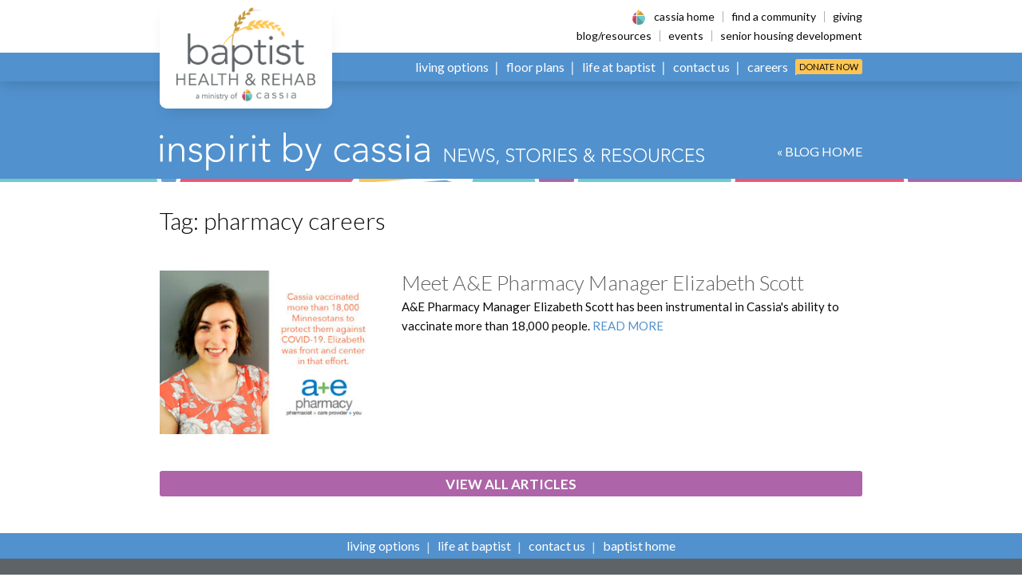

--- FILE ---
content_type: text/html; charset=UTF-8
request_url: https://www.baptistbismarck.org/posts/tag/pharmacy-careers/
body_size: 9182
content:

<!doctype html>

<html class="no-js" lang="en-US">

	<head>
		<meta charset="utf-8">

		<!-- Force IE to use the latest rendering engine available -->
		<meta http-equiv="X-UA-Compatible" content="IE=edge">

		<!-- Mobile Meta -->
		<meta name="viewport" content="width=device-width, initial-scale=1.0">
		<meta class="foundation-mq">

		<!-- If Site Icon isn't set in customizer -->
					<!-- Icons & Favicons -->
			<link rel="icon" href="https://www.baptistbismarck.org/wp-content/themes/baptist/assets/images/favicon.png">
			<link href="https://www.baptistbismarck.org/wp-content/themes/baptist/assets/images/apple-icon-touch.png" rel="apple-touch-icon" />
		
		<link rel="pingback" href="https://www.baptistbismarck.org/xmlrpc.php">

		<meta name='robots' content='index, follow, max-image-preview:large, max-snippet:-1, max-video-preview:-1' />
	<style>img:is([sizes="auto" i], [sizes^="auto," i]) { contain-intrinsic-size: 3000px 1500px }</style>
	
	<!-- This site is optimized with the Yoast SEO plugin v26.8 - https://yoast.com/product/yoast-seo-wordpress/ -->
	<title>pharmacy careers Archives - Baptist</title>
	<link rel="canonical" href="https://www.baptistbismarck.org/posts/tag/pharmacy-careers/" />
	<meta property="og:locale" content="en_US" />
	<meta property="og:type" content="article" />
	<meta property="og:title" content="pharmacy careers Archives - Baptist" />
	<meta property="og:url" content="https://www.baptistbismarck.org/posts/tag/pharmacy-careers/" />
	<meta property="og:site_name" content="Baptist" />
	<meta name="twitter:card" content="summary_large_image" />
	<script type="application/ld+json" class="yoast-schema-graph">{"@context":"https://schema.org","@graph":[{"@type":"CollectionPage","@id":"https://www.baptistbismarck.org/posts/tag/pharmacy-careers/","url":"https://www.baptistbismarck.org/posts/tag/pharmacy-careers/","name":"pharmacy careers Archives - Baptist","isPartOf":{"@id":"https://www.baptistbismarck.org/#website"},"primaryImageOfPage":{"@id":"https://www.baptistbismarck.org/posts/tag/pharmacy-careers/#primaryimage"},"image":{"@id":"https://www.baptistbismarck.org/posts/tag/pharmacy-careers/#primaryimage"},"thumbnailUrl":"https://www.baptistbismarck.org/wp-content/uploads/sites/30/2022/01/January-Face-of-Caring-2022-Elizabeth-Blog-1.jpg","breadcrumb":{"@id":"https://www.baptistbismarck.org/posts/tag/pharmacy-careers/#breadcrumb"},"inLanguage":"en-US"},{"@type":"ImageObject","inLanguage":"en-US","@id":"https://www.baptistbismarck.org/posts/tag/pharmacy-careers/#primaryimage","url":"https://www.baptistbismarck.org/wp-content/uploads/sites/30/2022/01/January-Face-of-Caring-2022-Elizabeth-Blog-1.jpg","contentUrl":"https://www.baptistbismarck.org/wp-content/uploads/sites/30/2022/01/January-Face-of-Caring-2022-Elizabeth-Blog-1.jpg","width":1024,"height":768,"caption":"Pharmacist Elizabeth Scott"},{"@type":"BreadcrumbList","@id":"https://www.baptistbismarck.org/posts/tag/pharmacy-careers/#breadcrumb","itemListElement":[{"@type":"ListItem","position":1,"name":"Home","item":"https://www.baptistbismarck.org/"},{"@type":"ListItem","position":2,"name":"pharmacy careers"}]},{"@type":"WebSite","@id":"https://www.baptistbismarck.org/#website","url":"https://www.baptistbismarck.org/","name":"Baptist","description":"","publisher":{"@id":"https://www.baptistbismarck.org/#organization"},"potentialAction":[{"@type":"SearchAction","target":{"@type":"EntryPoint","urlTemplate":"https://www.baptistbismarck.org/?s={search_term_string}"},"query-input":{"@type":"PropertyValueSpecification","valueRequired":true,"valueName":"search_term_string"}}],"inLanguage":"en-US"},{"@type":"Organization","@id":"https://www.baptistbismarck.org/#organization","name":"Baptist","url":"https://www.baptistbismarck.org/","logo":{"@type":"ImageObject","inLanguage":"en-US","@id":"https://www.baptistbismarck.org/#/schema/logo/image/","url":"https://www.baptistbismarck.org/wp-content/uploads/sites/30/2022/04/social-baptist-500x500-1.png","contentUrl":"https://www.baptistbismarck.org/wp-content/uploads/sites/30/2022/04/social-baptist-500x500-1.png","width":500,"height":500,"caption":"Baptist"},"image":{"@id":"https://www.baptistbismarck.org/#/schema/logo/image/"},"sameAs":["https://www.facebook.com/BaptistBismarck"]}]}</script>
	<!-- / Yoast SEO plugin. -->


<link rel='dns-prefetch' href='//js.hs-scripts.com' />
<link rel='dns-prefetch' href='//unpkg.com' />
<link rel='dns-prefetch' href='//fonts.googleapis.com' />
<link rel="alternate" type="application/rss+xml" title="Baptist &raquo; pharmacy careers Tag Feed" href="https://www.baptistbismarck.org/posts/tag/pharmacy-careers/feed/" />
<link rel='stylesheet' id='tribe-events-pro-mini-calendar-block-styles-css' href='https://www.baptistbismarck.org/wp-content/plugins/events-calendar-pro/build/css/tribe-events-pro-mini-calendar-block.css?ver=7.7.12' type='text/css' media='all' />
<link rel='stylesheet' id='wp-block-library-css' href='https://www.baptistbismarck.org/wp-includes/css/dist/block-library/style.min.css?ver=6.8.3' type='text/css' media='all' />
<style id='classic-theme-styles-inline-css' type='text/css'>
/*! This file is auto-generated */
.wp-block-button__link{color:#fff;background-color:#32373c;border-radius:9999px;box-shadow:none;text-decoration:none;padding:calc(.667em + 2px) calc(1.333em + 2px);font-size:1.125em}.wp-block-file__button{background:#32373c;color:#fff;text-decoration:none}
</style>
<style id='global-styles-inline-css' type='text/css'>
:root{--wp--preset--aspect-ratio--square: 1;--wp--preset--aspect-ratio--4-3: 4/3;--wp--preset--aspect-ratio--3-4: 3/4;--wp--preset--aspect-ratio--3-2: 3/2;--wp--preset--aspect-ratio--2-3: 2/3;--wp--preset--aspect-ratio--16-9: 16/9;--wp--preset--aspect-ratio--9-16: 9/16;--wp--preset--color--black: #0a0a0a;--wp--preset--color--cyan-bluish-gray: #abb8c3;--wp--preset--color--white: #ffffff;--wp--preset--color--pale-pink: #f78da7;--wp--preset--color--vivid-red: #cf2e2e;--wp--preset--color--luminous-vivid-orange: #ff6900;--wp--preset--color--luminous-vivid-amber: #fcb900;--wp--preset--color--light-green-cyan: #7bdcb5;--wp--preset--color--vivid-green-cyan: #00d084;--wp--preset--color--pale-cyan-blue: #8ed1fc;--wp--preset--color--vivid-cyan-blue: #0693e3;--wp--preset--color--vivid-purple: #9b51e0;--wp--preset--color--downy: #70cacb;--wp--preset--color--aqua-island: #94d7d8;--wp--preset--color--tapestry: #ae64a8;--wp--preset--color--thistle: #d6b1d3;--wp--preset--color--danube: #5191cd;--wp--preset--color--regent-st-blue: #a8c8e6;--wp--preset--color--fern: #73b564;--wp--preset--color--sprout: #b2d6aa;--wp--preset--color--wild-blue-yonder: #8787c2;--wp--preset--color--lavender-gray: #c3c3e0;--wp--preset--color--shuttle-gray: #5d6367;--wp--preset--color--sazerac: #fff3e0;--wp--preset--gradient--vivid-cyan-blue-to-vivid-purple: linear-gradient(135deg,rgba(6,147,227,1) 0%,rgb(155,81,224) 100%);--wp--preset--gradient--light-green-cyan-to-vivid-green-cyan: linear-gradient(135deg,rgb(122,220,180) 0%,rgb(0,208,130) 100%);--wp--preset--gradient--luminous-vivid-amber-to-luminous-vivid-orange: linear-gradient(135deg,rgba(252,185,0,1) 0%,rgba(255,105,0,1) 100%);--wp--preset--gradient--luminous-vivid-orange-to-vivid-red: linear-gradient(135deg,rgba(255,105,0,1) 0%,rgb(207,46,46) 100%);--wp--preset--gradient--very-light-gray-to-cyan-bluish-gray: linear-gradient(135deg,rgb(238,238,238) 0%,rgb(169,184,195) 100%);--wp--preset--gradient--cool-to-warm-spectrum: linear-gradient(135deg,rgb(74,234,220) 0%,rgb(151,120,209) 20%,rgb(207,42,186) 40%,rgb(238,44,130) 60%,rgb(251,105,98) 80%,rgb(254,248,76) 100%);--wp--preset--gradient--blush-light-purple: linear-gradient(135deg,rgb(255,206,236) 0%,rgb(152,150,240) 100%);--wp--preset--gradient--blush-bordeaux: linear-gradient(135deg,rgb(254,205,165) 0%,rgb(254,45,45) 50%,rgb(107,0,62) 100%);--wp--preset--gradient--luminous-dusk: linear-gradient(135deg,rgb(255,203,112) 0%,rgb(199,81,192) 50%,rgb(65,88,208) 100%);--wp--preset--gradient--pale-ocean: linear-gradient(135deg,rgb(255,245,203) 0%,rgb(182,227,212) 50%,rgb(51,167,181) 100%);--wp--preset--gradient--electric-grass: linear-gradient(135deg,rgb(202,248,128) 0%,rgb(113,206,126) 100%);--wp--preset--gradient--midnight: linear-gradient(135deg,rgb(2,3,129) 0%,rgb(40,116,252) 100%);--wp--preset--font-size--small: 15px;--wp--preset--font-size--medium: 22px;--wp--preset--font-size--large: 30px;--wp--preset--font-size--x-large: 42px;--wp--preset--font-size--tiny: 13px;--wp--preset--font-size--huge: 36px;--wp--preset--font-size--giant: 44px;--wp--preset--spacing--20: 0.44rem;--wp--preset--spacing--30: 0.67rem;--wp--preset--spacing--40: 1rem;--wp--preset--spacing--50: 1.5rem;--wp--preset--spacing--60: 2.25rem;--wp--preset--spacing--70: 3.38rem;--wp--preset--spacing--80: 5.06rem;--wp--preset--shadow--natural: 6px 6px 9px rgba(0, 0, 0, 0.2);--wp--preset--shadow--deep: 12px 12px 50px rgba(0, 0, 0, 0.4);--wp--preset--shadow--sharp: 6px 6px 0px rgba(0, 0, 0, 0.2);--wp--preset--shadow--outlined: 6px 6px 0px -3px rgba(255, 255, 255, 1), 6px 6px rgba(0, 0, 0, 1);--wp--preset--shadow--crisp: 6px 6px 0px rgba(0, 0, 0, 1);}:where(.is-layout-flex){gap: 0.5em;}:where(.is-layout-grid){gap: 0.5em;}body .is-layout-flex{display: flex;}.is-layout-flex{flex-wrap: wrap;align-items: center;}.is-layout-flex > :is(*, div){margin: 0;}body .is-layout-grid{display: grid;}.is-layout-grid > :is(*, div){margin: 0;}:where(.wp-block-columns.is-layout-flex){gap: 2em;}:where(.wp-block-columns.is-layout-grid){gap: 2em;}:where(.wp-block-post-template.is-layout-flex){gap: 1.25em;}:where(.wp-block-post-template.is-layout-grid){gap: 1.25em;}.has-black-color{color: var(--wp--preset--color--black) !important;}.has-cyan-bluish-gray-color{color: var(--wp--preset--color--cyan-bluish-gray) !important;}.has-white-color{color: var(--wp--preset--color--white) !important;}.has-pale-pink-color{color: var(--wp--preset--color--pale-pink) !important;}.has-vivid-red-color{color: var(--wp--preset--color--vivid-red) !important;}.has-luminous-vivid-orange-color{color: var(--wp--preset--color--luminous-vivid-orange) !important;}.has-luminous-vivid-amber-color{color: var(--wp--preset--color--luminous-vivid-amber) !important;}.has-light-green-cyan-color{color: var(--wp--preset--color--light-green-cyan) !important;}.has-vivid-green-cyan-color{color: var(--wp--preset--color--vivid-green-cyan) !important;}.has-pale-cyan-blue-color{color: var(--wp--preset--color--pale-cyan-blue) !important;}.has-vivid-cyan-blue-color{color: var(--wp--preset--color--vivid-cyan-blue) !important;}.has-vivid-purple-color{color: var(--wp--preset--color--vivid-purple) !important;}.has-black-background-color{background-color: var(--wp--preset--color--black) !important;}.has-cyan-bluish-gray-background-color{background-color: var(--wp--preset--color--cyan-bluish-gray) !important;}.has-white-background-color{background-color: var(--wp--preset--color--white) !important;}.has-pale-pink-background-color{background-color: var(--wp--preset--color--pale-pink) !important;}.has-vivid-red-background-color{background-color: var(--wp--preset--color--vivid-red) !important;}.has-luminous-vivid-orange-background-color{background-color: var(--wp--preset--color--luminous-vivid-orange) !important;}.has-luminous-vivid-amber-background-color{background-color: var(--wp--preset--color--luminous-vivid-amber) !important;}.has-light-green-cyan-background-color{background-color: var(--wp--preset--color--light-green-cyan) !important;}.has-vivid-green-cyan-background-color{background-color: var(--wp--preset--color--vivid-green-cyan) !important;}.has-pale-cyan-blue-background-color{background-color: var(--wp--preset--color--pale-cyan-blue) !important;}.has-vivid-cyan-blue-background-color{background-color: var(--wp--preset--color--vivid-cyan-blue) !important;}.has-vivid-purple-background-color{background-color: var(--wp--preset--color--vivid-purple) !important;}.has-black-border-color{border-color: var(--wp--preset--color--black) !important;}.has-cyan-bluish-gray-border-color{border-color: var(--wp--preset--color--cyan-bluish-gray) !important;}.has-white-border-color{border-color: var(--wp--preset--color--white) !important;}.has-pale-pink-border-color{border-color: var(--wp--preset--color--pale-pink) !important;}.has-vivid-red-border-color{border-color: var(--wp--preset--color--vivid-red) !important;}.has-luminous-vivid-orange-border-color{border-color: var(--wp--preset--color--luminous-vivid-orange) !important;}.has-luminous-vivid-amber-border-color{border-color: var(--wp--preset--color--luminous-vivid-amber) !important;}.has-light-green-cyan-border-color{border-color: var(--wp--preset--color--light-green-cyan) !important;}.has-vivid-green-cyan-border-color{border-color: var(--wp--preset--color--vivid-green-cyan) !important;}.has-pale-cyan-blue-border-color{border-color: var(--wp--preset--color--pale-cyan-blue) !important;}.has-vivid-cyan-blue-border-color{border-color: var(--wp--preset--color--vivid-cyan-blue) !important;}.has-vivid-purple-border-color{border-color: var(--wp--preset--color--vivid-purple) !important;}.has-vivid-cyan-blue-to-vivid-purple-gradient-background{background: var(--wp--preset--gradient--vivid-cyan-blue-to-vivid-purple) !important;}.has-light-green-cyan-to-vivid-green-cyan-gradient-background{background: var(--wp--preset--gradient--light-green-cyan-to-vivid-green-cyan) !important;}.has-luminous-vivid-amber-to-luminous-vivid-orange-gradient-background{background: var(--wp--preset--gradient--luminous-vivid-amber-to-luminous-vivid-orange) !important;}.has-luminous-vivid-orange-to-vivid-red-gradient-background{background: var(--wp--preset--gradient--luminous-vivid-orange-to-vivid-red) !important;}.has-very-light-gray-to-cyan-bluish-gray-gradient-background{background: var(--wp--preset--gradient--very-light-gray-to-cyan-bluish-gray) !important;}.has-cool-to-warm-spectrum-gradient-background{background: var(--wp--preset--gradient--cool-to-warm-spectrum) !important;}.has-blush-light-purple-gradient-background{background: var(--wp--preset--gradient--blush-light-purple) !important;}.has-blush-bordeaux-gradient-background{background: var(--wp--preset--gradient--blush-bordeaux) !important;}.has-luminous-dusk-gradient-background{background: var(--wp--preset--gradient--luminous-dusk) !important;}.has-pale-ocean-gradient-background{background: var(--wp--preset--gradient--pale-ocean) !important;}.has-electric-grass-gradient-background{background: var(--wp--preset--gradient--electric-grass) !important;}.has-midnight-gradient-background{background: var(--wp--preset--gradient--midnight) !important;}.has-small-font-size{font-size: var(--wp--preset--font-size--small) !important;}.has-medium-font-size{font-size: var(--wp--preset--font-size--medium) !important;}.has-large-font-size{font-size: var(--wp--preset--font-size--large) !important;}.has-x-large-font-size{font-size: var(--wp--preset--font-size--x-large) !important;}
:where(.wp-block-post-template.is-layout-flex){gap: 1.25em;}:where(.wp-block-post-template.is-layout-grid){gap: 1.25em;}
:where(.wp-block-columns.is-layout-flex){gap: 2em;}:where(.wp-block-columns.is-layout-grid){gap: 2em;}
:root :where(.wp-block-pullquote){font-size: 1.5em;line-height: 1.6;}
</style>
<link rel='stylesheet' id='parent-style-css' href='https://www.baptistbismarck.org/wp-content/themes/baptist/style.css?ver=6.8.3' type='text/css' media='all' />
<link rel='stylesheet' id='child-style-css' href='https://www.baptistbismarck.org/wp-content/themes/baptist/style.css?ver=6.8.3' type='text/css' media='all' />
<link rel='stylesheet' id='swiper-css-css' href='https://unpkg.com/swiper/swiper-bundle.min.css' type='text/css' media='all' />
<link rel='stylesheet' id='google-fonts-css' href='https://fonts.googleapis.com/css?family=Lato:300,300i,400,400i,700,700i&#038;display=swap' type='text/css' media='all' />
<link rel='stylesheet' id='site-css-css' href='https://www.baptistbismarck.org/wp-content/themes/baptist/assets/styles/style.css?ver=1765869856' type='text/css' media='all' />
<script type="text/javascript" src="https://www.baptistbismarck.org/wp-includes/js/jquery/jquery.min.js?ver=3.7.1" id="jquery-core-js"></script>
<script type="text/javascript" src="https://www.baptistbismarck.org/wp-includes/js/jquery/jquery-migrate.min.js?ver=3.4.1" id="jquery-migrate-js"></script>
<link rel="https://api.w.org/" href="https://www.baptistbismarck.org/wp-json/" /><link rel="alternate" title="JSON" type="application/json" href="https://www.baptistbismarck.org/wp-json/wp/v2/tags/117" />			<!-- DO NOT COPY THIS SNIPPET! Start of Page Analytics Tracking for HubSpot WordPress plugin v11.3.37-->
			<script class="hsq-set-content-id" data-content-id="listing-page">
				var _hsq = _hsq || [];
				_hsq.push(["setContentType", "listing-page"]);
			</script>
			<!-- DO NOT COPY THIS SNIPPET! End of Page Analytics Tracking for HubSpot WordPress plugin -->
			    
    <script type="text/javascript">
        var ajaxurl = 'https://www.baptistbismarck.org/wp-admin/admin-ajax.php';
    </script>
<meta name="tec-api-version" content="v1"><meta name="tec-api-origin" content="https://www.baptistbismarck.org"><link rel="alternate" href="https://www.baptistbismarck.org/wp-json/tribe/events/v1/events/?tags=pharmacy-careers" /><style class="wpcode-css-snippet">/* === Body copy size override (network-wide) === */
html {
  font-size: 100%; /* keeps rems accessible */
}

body,
.entry-content,
.page-content,
.post-content,
p {
  font-size: 18px;   /* bumped from 16px */
  line-height: 1.65; /* improves readability at larger size */
}

/* H2 at all sizes (39px ≈ 2.4375rem) */
h2,
.h2,
.wp-block-heading,
.entry-content h2,
.entry-content h2.wp-block-heading,
.content h2,
.content h2.wp-block-heading,
.page-content h2,
.post-content h2,
.elementor h2,
.elementor-widget-heading .elementor-heading-title {
  font-size: 2.4375rem;
  line-height: 1.25;
}

/* Theme re-sets H2 ≥48em; repeat so we still win */
@media (min-width: 48em), print {
  h2,
  .h2,
  .wp-block-heading,
  .entry-content h2,
  .entry-content h2.wp-block-heading,
  .content h2,
  .content h2.wp-block-heading,
  .page-content h2,
  .post-content h2,
  .elementor h2,
  .elementor-widget-heading .elementor-heading-title {
    font-size: 2.4375rem;
  }
}

/* Restore original carousel typography */
.image-quote-carousel__content p {
  font-size: 1.835rem;  /* ≈29.35px */
  line-height: 1.2;     /* match original SCSS */
  margin-bottom: .3em;  /* keep spacing tidy */
}

/* Attribution line (smaller, italic) */
.image-quote-carousel__cite {
  font-size: 1rem;      /* ~16px */
  line-height: 1.4;
  font-style: italic;
  opacity: .9;
}</style>
				<!-- Google Tag Manager -->
		<script>(function(w,d,s,l,i){w[l]=w[l]||[];w[l].push({'gtm.start':
		new Date().getTime(),event:'gtm.js'});var f=d.getElementsByTagName(s)[0],
		j=d.createElement(s),dl=l!='dataLayer'?'&l='+l:'';j.async=true;j.src=
		'https://www.googletagmanager.com/gtm.js?id='+i+dl;f.parentNode.insertBefore(j,f);
		})(window,document,'script','dataLayer','GTM-N83PCP3');</script>
		<!-- End Google Tag Manager -->
		
	</head>

	<body class="archive tag tag-pharmacy-careers tag-117 wp-embed-responsive wp-theme-baptist tribe-no-js">
				<!-- Google Tag Manager (noscript) -->
		<noscript><iframe src="https://www.googletagmanager.com/ns.html?id=GTM-N83PCP3" height="0" width="0" style="display:none;visibility:hidden"></iframe></noscript>
		<!-- End Google Tag Manager (noscript) -->
		
		<div class="off-canvas-wrapper">

			
<div class="off-canvas position-right site-off-canvas" id="off-canvas" data-off-canvas data-transition="overlap">
	<div class="site-off-canvas__close">
		<button class="close-button" aria-label="Close menu" type="button" data-close><span aria-hidden="true">&times;</span></button>
	</div>

	<ul id="offcanvas-nav" class="vertical menu accordion-menu" data-accordion-menu data-submenu-toggle="true"><li id="menu-item-86" class="menu-item menu-item-type-post_type menu-item-object-page menu-item-home menu-item-86"><a href="https://www.baptistbismarck.org/">Home</a></li>
<li id="menu-item-87" class="living-options-li menu-item menu-item-type-custom menu-item-object-custom menu-item-has-children menu-item-87"><a href="/#living-options">Living Options</a>
<ul class="vertical menu">
	<li id="menu-item-139" class="menu-item menu-item-type-post_type menu-item-object-page menu-item-139"><a href="https://www.baptistbismarck.org/short-term-rehab/">Short-Term Rehabilitation</a></li>
	<li id="menu-item-140" class="menu-item menu-item-type-post_type menu-item-object-page menu-item-140"><a href="https://www.baptistbismarck.org/skilled-nursing/">Long-Term Skilled Nursing</a></li>
	<li id="menu-item-141" class="menu-item menu-item-type-custom menu-item-object-custom menu-item-141"><a href="/skilled-nursing/#hospice-spiritual">Hospice Care</a></li>
	<li id="menu-item-90" class="menu-item menu-item-type-custom menu-item-object-custom menu-item-90"><a href="/skilled-nursing/#hospice-spiritual">Spiritual Care</a></li>
</ul>
</li>
<li id="menu-item-1311" class="menu-item menu-item-type-post_type menu-item-object-page menu-item-1311"><a href="https://www.baptistbismarck.org/floor-plans/">Floor Plans</a></li>
<li id="menu-item-91" class="menu-item menu-item-type-post_type menu-item-object-page menu-item-91"><a href="https://www.baptistbismarck.org/life-at-baptist/">Life at Baptist</a></li>
<li id="menu-item-92" class="menu-item menu-item-type-post_type menu-item-object-page menu-item-92"><a href="https://www.baptistbismarck.org/contact/">Contact Us</a></li>
<li id="menu-item-93" class="menu-item menu-item-type-post_type menu-item-object-page menu-item-93"><a href="https://www.baptistbismarck.org/jobs/">Careers</a></li>
<li id="menu-item-94" class="donate menu-item menu-item-type-post_type menu-item-object-page menu-item-94"><a href="https://www.baptistbismarck.org/donate/">Donate Now</a></li>
</ul>
	<ul id="offcanvas-cassia-nav" class="menu vertical site-off-canvas__cassia-menu"><li id="menu-item-70" class="menu-item menu-item-type-custom menu-item-object-custom menu-item-70"><a target="_blank" href="https://www.cassialife.org/">Cassia Home</a></li>
<li id="menu-item-71" class="menu-item menu-item-type-custom menu-item-object-custom menu-item-71"><a target="_blank" href="https://www.cassialife.org/communities/">Find a Community</a></li>
<li id="menu-item-72" class="break-after menu-item menu-item-type-custom menu-item-object-custom menu-item-72"><a target="_blank" href="https://www.cassialife.org/giving/">Giving</a></li>
<li id="menu-item-1226" class="menu-item menu-item-type-post_type menu-item-object-page current_page_parent menu-item-1226"><a href="https://www.baptistbismarck.org/posts/">Blog/Resources</a></li>
<li id="menu-item-1034" class="menu-item menu-item-type-custom menu-item-object-custom menu-item-1034"><a target="_blank" href="https://www.cassialife.org/events/">Events</a></li>
<li id="menu-item-74" class="menu-item menu-item-type-custom menu-item-object-custom menu-item-74"><a target="_blank" href="http://augustanacare.org/senior-housing-development/">Senior Housing Development</a></li>
</ul>
</div>

			<div class="off-canvas-content" data-off-canvas-content>

								
				<div id="header-anchor"></div>
				<div data-sticky-container>
					<header class="site-header sticky" role="banner" data-sticky data-margin-top="0" data-top-anchor="header-anchor:bottom">
						<div class="grid-container site-header__inner">
							<div class="site-header__logo">
								<a href="https://www.baptistbismarck.org/" rel="home"><img src="https://www.baptistbismarck.org/wp-content/themes/baptist/assets/images/logo-baptist-400x271.png" alt="Baptist" width="174" height="118" class="hide-for-sr" aria-hidden="true"></a>
								<h1 class="show-for-sr">Baptist</h1>
							</div><!-- /.site-header__logo -->
							<div class="site-header__menus">
								<div class="site-header__cassia-menu">
									<ul id="cassia-nav" class="menu"><li class="menu-item menu-item-type-custom menu-item-object-custom menu-item-70"><a target="_blank" href="https://www.cassialife.org/">Cassia Home</a><li class="menu-item menu-item-type-custom menu-item-object-custom menu-item-71"><a target="_blank" href="https://www.cassialife.org/communities/">Find a Community</a><li class="break-after menu-item menu-item-type-custom menu-item-object-custom menu-item-72"><a target="_blank" href="https://www.cassialife.org/giving/">Giving</a><li class="menu-break"></li><li class="menu-item menu-item-type-post_type menu-item-object-page current_page_parent menu-item-1226"><a href="https://www.baptistbismarck.org/posts/">Blog/Resources</a><li class="menu-item menu-item-type-custom menu-item-object-custom menu-item-1034"><a target="_blank" href="https://www.cassialife.org/events/">Events</a><li class="menu-item menu-item-type-custom menu-item-object-custom menu-item-74"><a target="_blank" href="http://augustanacare.org/senior-housing-development/">Senior Housing Development</a></ul>								</div>
								<div class="site-header__main-menu">
									<ul id="main-nav" class="menu dropdown" data-dropdown-menu><li class="menu-item menu-item-type-post_type menu-item-object-page menu-item-home menu-item-86"><a href="https://www.baptistbismarck.org/">Home</a></li>
<li class="living-options-li menu-item menu-item-type-custom menu-item-object-custom menu-item-has-children menu-item-87"><a href="/#living-options">Living Options</a>
<ul class="menu">
	<li class="menu-item menu-item-type-post_type menu-item-object-page menu-item-139"><a href="https://www.baptistbismarck.org/short-term-rehab/">Short-Term Rehabilitation</a></li>
	<li class="menu-item menu-item-type-post_type menu-item-object-page menu-item-140"><a href="https://www.baptistbismarck.org/skilled-nursing/">Long-Term Skilled Nursing</a></li>
	<li class="menu-item menu-item-type-custom menu-item-object-custom menu-item-141"><a href="/skilled-nursing/#hospice-spiritual">Hospice Care</a></li>
	<li class="menu-item menu-item-type-custom menu-item-object-custom menu-item-90"><a href="/skilled-nursing/#hospice-spiritual">Spiritual Care</a></li>
</ul>
</li>
<li class="menu-item menu-item-type-post_type menu-item-object-page menu-item-1311"><a href="https://www.baptistbismarck.org/floor-plans/">Floor Plans</a></li>
<li class="menu-item menu-item-type-post_type menu-item-object-page menu-item-91"><a href="https://www.baptistbismarck.org/life-at-baptist/">Life at Baptist</a></li>
<li class="menu-item menu-item-type-post_type menu-item-object-page menu-item-92"><a href="https://www.baptistbismarck.org/contact/">Contact Us</a></li>
<li class="menu-item menu-item-type-post_type menu-item-object-page menu-item-93"><a href="https://www.baptistbismarck.org/jobs/">Careers</a></li>
<li class="donate menu-item menu-item-type-post_type menu-item-object-page menu-item-94"><a href="https://www.baptistbismarck.org/donate/">Donate Now</a></li>
</ul>								</div>
							</div><!-- /.site-header__menus -->
							<button class="site-header__menu-button" type="button" data-open="off-canvas">MENU <i class="menu-icon"></i></button>
						</div><!-- /.site-header__inner -->
					</header><!-- /.site-header -->
				</div><!-- data-sticky-container -->

<main role="main">

	
<div class="blog-masthead">
	<div class="grid-container">
		<div class="grid-x grid-margin-x align-middle">
			<div class="cell small-12 medium-auto">
				<img src="https://www.baptistbismarck.org/wp-content/themes/baptist/assets/images/inspirit-by-cassia-white.svg" alt="Inspirit by Cassia" width="682" height="48" class="hide-for-sr" aria-hidden="true">
			</div>
			<div class="cell small-12 medium-shrink">
				<a href="https://www.baptistbismarck.org/posts/">&laquo; BLOG HOME</a>
			</div>
		</div>
	</div>
</div>

	<div class="grid-container">
		<div class="grid-x grid-margin-x">
			<div class="cell">
									<h1 class="h4 category-heading">Tag: <span>pharmacy careers</span></h1>
				
															
						
<article id="post-690" class="grid-x grid-margin-x archive post-690 post type-post status-publish format-standard has-post-thumbnail hentry category-the-face-of-cassia tag-national-pharmacist-day tag-pharmacy-careers tag-pharmacy-jobs tag-pharmacy-manager tag-workforce-wednesday" role="article">
	<div class="cell medium-4">
		<p><a href="https://www.baptistbismarck.org/posts/national-pharmacist-day-2022/">
					<img width="320" height="240" src="https://www.baptistbismarck.org/wp-content/uploads/sites/30/2022/01/January-Face-of-Caring-2022-Elizabeth-Blog-1-320x240.jpg" class="attachment-small size-small wp-post-image" alt="Pharmacist Elizabeth Scott" decoding="async" fetchpriority="high" srcset="https://www.baptistbismarck.org/wp-content/uploads/sites/30/2022/01/January-Face-of-Caring-2022-Elizabeth-Blog-1-320x240.jpg 320w, https://www.baptistbismarck.org/wp-content/uploads/sites/30/2022/01/January-Face-of-Caring-2022-Elizabeth-Blog-1-640x480.jpg 640w, https://www.baptistbismarck.org/wp-content/uploads/sites/30/2022/01/January-Face-of-Caring-2022-Elizabeth-Blog-1-768x576.jpg 768w, https://www.baptistbismarck.org/wp-content/uploads/sites/30/2022/01/January-Face-of-Caring-2022-Elizabeth-Blog-1-1200x900.jpg 1200w, https://www.baptistbismarck.org/wp-content/uploads/sites/30/2022/01/January-Face-of-Caring-2022-Elizabeth-Blog-1-1440x1080.jpg 1440w, https://www.baptistbismarck.org/wp-content/uploads/sites/30/2022/01/January-Face-of-Caring-2022-Elizabeth-Blog-1.jpg 1024w" sizes="(max-width: 320px) 100vw, 320px" />				</a></p>
	</div>
	<div class="cell medium-8">
		<h2><a href="https://www.baptistbismarck.org/posts/national-pharmacist-day-2022/">Meet A&#038;E Pharmacy Manager Elizabeth Scott</a></h2>
				<p class="excerpt">A&E Pharmacy Manager Elizabeth Scott has been instrumental in Cassia's ability to vaccinate more than 18,000 people. <a href="https://www.baptistbismarck.org/posts/national-pharmacist-day-2022/" class="hide-for-sr read-more">READ MORE</a></p>
	</div>
</article>

					
					
								<a class="button purple expanded" href="https://www.baptistbismarck.org/posts/"><strong>View All Articles</strong></a>
			</div>
					</div>
	</div>
</main>


				<footer class="site-footer" role="contentinfo">
					<div class="site-footer__menu">
						<div class="grid-container">
							<div class="grid-x grid-margin-x">
								<div class="cell">
									<ul id="footer-nav" class="menu align-center"><li id="menu-item-82" class="menu-item menu-item-type-custom menu-item-object-custom menu-item-82"><a href="/#living-options">Living Options</a></li>
<li id="menu-item-83" class="menu-item menu-item-type-post_type menu-item-object-page menu-item-83"><a href="https://www.baptistbismarck.org/life-at-baptist/">Life at Baptist</a></li>
<li id="menu-item-84" class="menu-item menu-item-type-post_type menu-item-object-page menu-item-84"><a href="https://www.baptistbismarck.org/contact/">Contact Us</a></li>
<li id="menu-item-85" class="menu-item menu-item-type-post_type menu-item-object-page menu-item-home menu-item-85"><a href="https://www.baptistbismarck.org/">Baptist Home</a></li>
</ul>								</div>
							</div>
						</div>
					</div><!-- /.site-footer__footer-menu -->
					<div class="site-footer__main">
						<div class="grid-container">
							<ul id="footer-cassia-nav" class="menu align-center"><li id="menu-item-75" class="menu-item menu-item-type-custom menu-item-object-custom menu-item-75"><a target="_blank" href="https://www.cassialife.org/">Cassia Home</a></li>
<li id="menu-item-76" class="menu-item menu-item-type-custom menu-item-object-custom menu-item-76"><a target="_blank" href="https://www.cassialife.org/communities/">Find a Community</a></li>
<li id="menu-item-77" class="menu-item menu-item-type-custom menu-item-object-custom menu-item-77"><a target="_blank" href="https://www.cassialife.org/giving/">Giving</a></li>
<li id="menu-item-78" class="menu-item menu-item-type-custom menu-item-object-custom menu-item-78"><a target="_blank" href="http://augustanacare.org/senior-housing-development/">Senior Housing Development</a></li>
<li id="menu-item-1225" class="menu-item menu-item-type-post_type menu-item-object-page current_page_parent menu-item-1225"><a href="https://www.baptistbismarck.org/posts/">Blog/Resources</a></li>
<li id="menu-item-1035" class="menu-item menu-item-type-custom menu-item-object-custom menu-item-1035"><a target="_blank" href="https://www.cassialife.org/events/">Events</a></li>
<li id="menu-item-80" class="menu-item menu-item-type-custom menu-item-object-custom menu-item-80"><a target="_blank" href="https://www.cassialife.org/contact/">Contact</a></li>
<li id="menu-item-81" class="menu-item menu-item-type-custom menu-item-object-custom menu-item-81"><a target="_blank" href="https://www.cassialife.org/jobs/">Careers</a></li>
</ul>
							<p class="text-center"><a href="https://www.cassialife.org" target="_blank"><img src="https://www.baptistbismarck.org/wp-content/themes/baptist/assets/images/cassia-logo-stacked-white.svg" alt="Cassia" width="176" height="117"></a></p>

														<ul class="site-footer__contact">
																<li><a href="" target="_blank">To Contact the Corporate Office: 7171 Ohms Lane, Edina, MN 55439</a></li>
																																<li><a href="mailto:Info@CassiaLife.org">Info@CassiaLife.org</a></li>
															</ul>

							<div class="grid-x grid-margin-x align-bottom">
								<div class="cell text-center small-order-3 medium-6 medium-order-2 medium-text-left large-4 large-order-1">
									<a class="site-footer__pay" href="https://interland3.donorperfect.net/weblink/weblink.aspx?name=elimhome&id=1" target="_blank">Resident Pay Online</a>
									<p class="site-footer__legal">&copy; Copyright 2026 Cassia. <span class="no-wrap">All rights reserved.</span></p>
								</div>
								<div class="cell text-center small-order-1 large-4 large-order-2 align-self-middle">
									<p class="site-footer__social">
										<!-- REMOVING SPACING FROM HTML
											--><!-- REMOVING SPACING FROM HTML
											--><!-- REMOVING SPACING FROM HTML
											--><a href="https://www.facebook.com/CassiaSeniorLiving" target="_blank"><i class="fa fa-facebook" aria-hidden="true"></i><span class="show-for-sr">Facebook</span></a><!-- REMOVING SPACING FROM HTML
										--><!-- REMOVING SPACING FROM HTML
											--><!-- REMOVING SPACING FROM HTML
											--><!-- REMOVING SPACING FROM HTML
											--><a href="https://www.linkedin.com/company/cassiaseniorliving/" target="_blank"><i class="fa fa-linkedin" aria-hidden="true"></i><span class="show-for-sr">LinkedIn</span></a><!-- REMOVING SPACING FROM HTML
										--><!-- REMOVING SPACING FROM HTML
											--><!-- REMOVING SPACING FROM HTML
											--><!-- REMOVING SPACING FROM HTML
											--><a href="https://www.instagram.com/CassiaSeniorLiving/" target="_blank"><i class="fa fa-instagram" aria-hidden="true"></i><span class="show-for-sr">Instagram</span></a><!-- REMOVING SPACING FROM HTML
										--><!-- REMOVING SPACING FROM HTML
											--><!-- REMOVING SPACING FROM HTML
											--><!-- REMOVING SPACING FROM HTML
											--><a href="https://www.youtube.com/@CassiaSeniorLiving" target="_blank"><i class="fa fa-youtube" aria-hidden="true"></i><span class="show-for-sr">YouTube</span></a><!-- REMOVING SPACING FROM HTML
										-->									</p>
								</div>
								<div class="cell text-center small-order-2 medium-6 medium-order-3 medium-text-right large-4 large-order-3">
									<div class="grid-x align-bottom">
										<div class="cell medium-auto">
											<p><a href="https://www.efca.org" target="_blank"><img class="site-footer__efca" src="https://www.baptistbismarck.org/wp-content/themes/baptist/assets/images/logo-efca.svg" alt="Evangelical Free Church of America" width="59" height="41"></a></p>
										</div>
										<div class="cell medium-shrink">
											<p class="site-footer__legal">
												<img src="https://www.baptistbismarck.org/wp-content/themes/baptist/assets/images/logo-equal-housing-and-handicap.svg" alt="Equal Housing Opportunity and Handicap Accessible" title="Equal Housing Opportunity and Handicap Accessible" width="35" height="17" style="margin-bottom:4px;"><br/>
																								<a href="https://www.baptistbismarck.org/wp-content/uploads/sites/30/2022/04/HIPAA-form-Privacy-Notice-FINAL.1.2020.pdf" target="_blank">Cassia HIPAA Privacy Notice</a><br/>
																								<a href="https://www.cassialife.org/cassia-website-privacy-policy/" target="_blank">Website Privacy Policy</a><br/>
												<span class="no-wrap">Registered 501(c)(3).</span> <span class="no-wrap">EIN: 83-1758728</span>
											</p>
										</div>
									</div>
								</div>
							</div>
						</div>
					</div><!-- /.site-footer__main -->
				</footer><!-- /.site-footer -->

			</div><!-- /.off-canvas-content -->
		</div><!-- /.off-canvas-wrapper -->

		<!-- <div class="breakpoint-indicator"></div> -->

		<script type="speculationrules">
{"prefetch":[{"source":"document","where":{"and":[{"href_matches":"\/*"},{"not":{"href_matches":["\/wp-*.php","\/wp-admin\/*","\/wp-content\/uploads\/sites\/30\/*","\/wp-content\/*","\/wp-content\/plugins\/*","\/wp-content\/themes\/baptist\/*","\/*\\?(.+)"]}},{"not":{"selector_matches":"a[rel~=\"nofollow\"]"}},{"not":{"selector_matches":".no-prefetch, .no-prefetch a"}}]},"eagerness":"conservative"}]}
</script>
		<script>
		( function ( body ) {
			'use strict';
			body.className = body.className.replace( /\btribe-no-js\b/, 'tribe-js' );
		} )( document.body );
		</script>
		<script> /* <![CDATA[ */var tribe_l10n_datatables = {"aria":{"sort_ascending":": activate to sort column ascending","sort_descending":": activate to sort column descending"},"length_menu":"Show _MENU_ entries","empty_table":"No data available in table","info":"Showing _START_ to _END_ of _TOTAL_ entries","info_empty":"Showing 0 to 0 of 0 entries","info_filtered":"(filtered from _MAX_ total entries)","zero_records":"No matching records found","search":"Search:","all_selected_text":"All items on this page were selected. ","select_all_link":"Select all pages","clear_selection":"Clear Selection.","pagination":{"all":"All","next":"Next","previous":"Previous"},"select":{"rows":{"0":"","_":": Selected %d rows","1":": Selected 1 row"}},"datepicker":{"dayNames":["Sunday","Monday","Tuesday","Wednesday","Thursday","Friday","Saturday"],"dayNamesShort":["Sun","Mon","Tue","Wed","Thu","Fri","Sat"],"dayNamesMin":["S","M","T","W","T","F","S"],"monthNames":["January","February","March","April","May","June","July","August","September","October","November","December"],"monthNamesShort":["January","February","March","April","May","June","July","August","September","October","November","December"],"monthNamesMin":["Jan","Feb","Mar","Apr","May","Jun","Jul","Aug","Sep","Oct","Nov","Dec"],"nextText":"Next","prevText":"Prev","currentText":"Today","closeText":"Done","today":"Today","clear":"Clear"}};/* ]]> */ </script><script type="text/javascript" src="https://www.baptistbismarck.org/wp-content/plugins/the-events-calendar/common/build/js/user-agent.js?ver=da75d0bdea6dde3898df" id="tec-user-agent-js"></script>
<script type="text/javascript" id="leadin-script-loader-js-js-extra">
/* <![CDATA[ */
var leadin_wordpress = {"userRole":"visitor","pageType":"archive","leadinPluginVersion":"11.3.37"};
/* ]]> */
</script>
<script type="text/javascript" src="https://js.hs-scripts.com/20857723.js?integration=WordPress&amp;ver=11.3.37" id="leadin-script-loader-js-js"></script>
<script type="text/javascript" src="https://unpkg.com/swiper/swiper-bundle.min.js" id="swiper-js-js"></script>
<script type="text/javascript" src="https://www.baptistbismarck.org/wp-content/themes/baptist/assets/scripts/scripts.js?ver=1765869853" id="site-js-js"></script>

		
		<!-- <script type="text/javascript" src="//tag.brandcdn.com/autoscript/chapelviewcampus_vfzsqk1fmuvvvda9/chapelview.js"></script> -->

	<script>(function(){function c(){var b=a.contentDocument||a.contentWindow.document;if(b){var d=b.createElement('script');d.innerHTML="window.__CF$cv$params={r:'9c11397b4ca73337',t:'MTc2ODkzOTkyNC4wMDAwMDA='};var a=document.createElement('script');a.nonce='';a.src='/cdn-cgi/challenge-platform/scripts/jsd/main.js';document.getElementsByTagName('head')[0].appendChild(a);";b.getElementsByTagName('head')[0].appendChild(d)}}if(document.body){var a=document.createElement('iframe');a.height=1;a.width=1;a.style.position='absolute';a.style.top=0;a.style.left=0;a.style.border='none';a.style.visibility='hidden';document.body.appendChild(a);if('loading'!==document.readyState)c();else if(window.addEventListener)document.addEventListener('DOMContentLoaded',c);else{var e=document.onreadystatechange||function(){};document.onreadystatechange=function(b){e(b);'loading'!==document.readyState&&(document.onreadystatechange=e,c())}}}})();</script></body>
</html>


--- FILE ---
content_type: text/css
request_url: https://www.baptistbismarck.org/wp-content/themes/baptist/style.css?ver=6.8.3
body_size: 1059
content:
/******************************************************************
Theme Name: Baptist - JointsWP - Sass
Theme URI: http://www.jointswp.com
Description: Theme for Baptist based on Joints WP Starter Theme.
Author: Meta 13
Author URI: https://www.meta13.com
License: GNU General Public License & MIT
License URI: http://www.gnu.org/licenses/gpl-2.0.html
Tags: Sass
******************************************************************/


/* ==========================================================================
   Floorplans Slider Styles
   ========================================================================== */

.floorplans-slider-wrapper {
  max-width: 1200px;
  margin: 0 auto;
  padding: 2rem 0rem;
  font-family: 'Helvetica Neue', sans-serif;
  position: relative;
  overflow: visible;
}

.floorplans-header {
  text-align: center;
  margin-bottom: 2rem;
}

.floorplans-header h2 {
  font-size: 2rem;
  margin-bottom: 0.25rem;
}

.floorplans-header p {
  font-size: 1rem;
  color: #666;
}

.swiper {
  width: 100%;
  padding-bottom: 3rem;
  overflow: hidden;
  position: relative;
}

.swiper-wrapper {
  display: flex;
  align-items: stretch;
  overflow: visible !important;
}

.swiper-slide {
  background: #fff;
  border: 1px solid #ccc;
  padding: 1rem;
  border-radius: 8px;
  box-shadow: 0 2px 6px rgba(0, 0, 0, 0.05);
  width: 300px;
  display: flex;
  flex-direction: column;
  justify-content: flex-start;
  text-align: center;
  height: auto;
  flex-shrink: 0;
}

/* Ghost slide for spacing after final card */
.swiper-slide.ghost-slide {
  width: 10px; /* same as spaceBetween in Swiper config */
  padding: 0;
  border: none;
  background: transparent;
  box-shadow: none;
}

.floorplan-card h3 {
  font-size: 1.1rem;
  font-weight: bold;
  margin: 0 0 0.75rem;
}

.floorplan-card img {
  max-width: 100%;
  height: auto;
  margin-bottom: 1rem;
  border-radius: 4px;
}

.floorplan-meta {
  font-size: 0.95rem;
  color: #555;
  margin: 0.25rem 0;
  line-height: 1.4;
}

.floorplan-card p {
  margin: 0.25rem 0;
  line-height: 1.3;
}

.download-link {
  display: inline-block;
  font-size: 0.9rem;
  color: #0073e6;
  text-decoration: underline;
  background: none;
  padding: 0;
  border: none;
  margin-top: 0.5rem;
}

.download-link:hover {
  color: #005bb5;
}

/* Swiper Navigation Arrows Fix */
.swiper-button-next,
.swiper-button-prev {
  position: absolute;
  top: 50%;
  transform: translateY(-50%);
  z-index: 10;
  width: 30px;
  height: 30px;
  background: none;
  border: none;
  box-shadow: none;
  color: #0073e6;
  fill: #0073e6;
}

.swiper-button-next::after,
.swiper-button-prev::after {
  font-size: 20px;
  font-weight: bold;
  color: #0073e6;
}

.swiper-button-prev {
  left: -40px;
}

.swiper-button-next {
  right: -40px;
}

/* Swiper Pagination */
.floorplans-slider-wrapper .swiper-pagination {
  position: relative;
  margin-top: 2rem;
  bottom: auto;
  text-align: center;
}

.floorplans-slider-wrapper .swiper-pagination-bullet {
  background: #0053a0 !important;
  opacity: 1;
}

.floorplans-slider-wrapper .swiper-pagination-bullet-active {
  background: #003d80 !important;
}

/* ==========================================================================
   Floorplans Filters: 3-across + Responsive Reset
   ========================================================================== */

.floorplans-filters {
  display: flex;
  flex-wrap: wrap;
  justify-content: center;
  align-items: center;
  gap: 1rem;
  max-width: 1000px;
  margin: 1rem auto;
  margin-bottom: 2rem;
  box-sizing: border-box;
}

.floorplans-filters select {
  font-size: 1rem;
  padding: 0.65em 1em;
  border: 1px solid #ccc;
  border-radius: 6px;
  min-width: 220px;
  height: 48px;
  box-sizing: border-box;
  flex: 0 1 auto;
  margin-bottom: 0;
}

.floorplans-filters button {
  font-size: 1rem;
  padding: 0 1em;
  border: none;
  border-radius: 6px;
  cursor: pointer;
  white-space: nowrap;
  transition: background-color 0.2s ease;
  min-width: 160px;
  height: 48px;
  flex: 0 0 auto;
  box-sizing: border-box;
}

.floorplans-filters button:hover {
  color: #0053a0;
}

/* Desktop layout only */
@media (min-width: 768px) {
  .floorplans-filters {
    flex-wrap: nowrap;
    justify-content: space-between;
  }
}



@media (max-width: 768px) {
  .swiper-slide {
    max-width: 300px;
    margin: 0 auto;
  }

  .swiper-slide-duplicate {
    display: none !important;
  }
}

/* Make 3D and View Larger links blue */
.floorplan-actions a {
  color: #0073e6; /* Pick your preferred blue */
  text-decoration: underline;
}

.floorplan-actions a:hover {
  color: #004a99; /* Darker on hover */
}
